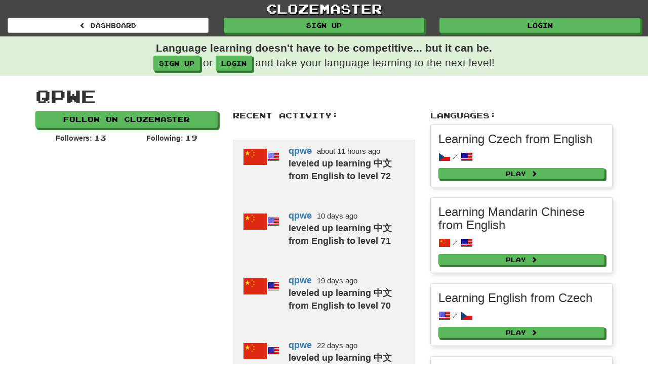

--- FILE ---
content_type: text/html; charset=utf-8
request_url: https://www.clozemaster.com/players/qpwe
body_size: 16556
content:
<!DOCTYPE html>
<html lang='en'>
<head>
<script src="https://www.googleoptimize.com/optimize.js?id=OPT-MMMMQ64"></script>
<meta content='text/html; charset=UTF-8' http-equiv='Content-Type'>
<meta content='IE=edge' http-equiv='X-UA-Compatible'>
<script type="text/javascript">window.NREUM||(NREUM={});NREUM.info={"beacon":"bam.nr-data.net","errorBeacon":"bam.nr-data.net","licenseKey":"74550c99c6","applicationID":"74650971","transactionName":"IV9WTEpcVVoBQU1BEgdCSxdLW1ZB","queueTime":1,"applicationTime":133,"agent":""}</script>
<script type="text/javascript">(window.NREUM||(NREUM={})).init={ajax:{deny_list:["bam.nr-data.net"]},feature_flags:["soft_nav"]};(window.NREUM||(NREUM={})).loader_config={licenseKey:"74550c99c6",applicationID:"74650971",browserID:"74651185"};;/*! For license information please see nr-loader-rum-1.308.0.min.js.LICENSE.txt */
(()=>{var e,t,r={163:(e,t,r)=>{"use strict";r.d(t,{j:()=>E});var n=r(384),i=r(1741);var a=r(2555);r(860).K7.genericEvents;const s="experimental.resources",o="register",c=e=>{if(!e||"string"!=typeof e)return!1;try{document.createDocumentFragment().querySelector(e)}catch{return!1}return!0};var d=r(2614),u=r(944),l=r(8122);const f="[data-nr-mask]",g=e=>(0,l.a)(e,(()=>{const e={feature_flags:[],experimental:{allow_registered_children:!1,resources:!1},mask_selector:"*",block_selector:"[data-nr-block]",mask_input_options:{color:!1,date:!1,"datetime-local":!1,email:!1,month:!1,number:!1,range:!1,search:!1,tel:!1,text:!1,time:!1,url:!1,week:!1,textarea:!1,select:!1,password:!0}};return{ajax:{deny_list:void 0,block_internal:!0,enabled:!0,autoStart:!0},api:{get allow_registered_children(){return e.feature_flags.includes(o)||e.experimental.allow_registered_children},set allow_registered_children(t){e.experimental.allow_registered_children=t},duplicate_registered_data:!1},browser_consent_mode:{enabled:!1},distributed_tracing:{enabled:void 0,exclude_newrelic_header:void 0,cors_use_newrelic_header:void 0,cors_use_tracecontext_headers:void 0,allowed_origins:void 0},get feature_flags(){return e.feature_flags},set feature_flags(t){e.feature_flags=t},generic_events:{enabled:!0,autoStart:!0},harvest:{interval:30},jserrors:{enabled:!0,autoStart:!0},logging:{enabled:!0,autoStart:!0},metrics:{enabled:!0,autoStart:!0},obfuscate:void 0,page_action:{enabled:!0},page_view_event:{enabled:!0,autoStart:!0},page_view_timing:{enabled:!0,autoStart:!0},performance:{capture_marks:!1,capture_measures:!1,capture_detail:!0,resources:{get enabled(){return e.feature_flags.includes(s)||e.experimental.resources},set enabled(t){e.experimental.resources=t},asset_types:[],first_party_domains:[],ignore_newrelic:!0}},privacy:{cookies_enabled:!0},proxy:{assets:void 0,beacon:void 0},session:{expiresMs:d.wk,inactiveMs:d.BB},session_replay:{autoStart:!0,enabled:!1,preload:!1,sampling_rate:10,error_sampling_rate:100,collect_fonts:!1,inline_images:!1,fix_stylesheets:!0,mask_all_inputs:!0,get mask_text_selector(){return e.mask_selector},set mask_text_selector(t){c(t)?e.mask_selector="".concat(t,",").concat(f):""===t||null===t?e.mask_selector=f:(0,u.R)(5,t)},get block_class(){return"nr-block"},get ignore_class(){return"nr-ignore"},get mask_text_class(){return"nr-mask"},get block_selector(){return e.block_selector},set block_selector(t){c(t)?e.block_selector+=",".concat(t):""!==t&&(0,u.R)(6,t)},get mask_input_options(){return e.mask_input_options},set mask_input_options(t){t&&"object"==typeof t?e.mask_input_options={...t,password:!0}:(0,u.R)(7,t)}},session_trace:{enabled:!0,autoStart:!0},soft_navigations:{enabled:!0,autoStart:!0},spa:{enabled:!0,autoStart:!0},ssl:void 0,user_actions:{enabled:!0,elementAttributes:["id","className","tagName","type"]}}})());var p=r(6154),m=r(9324);let h=0;const v={buildEnv:m.F3,distMethod:m.Xs,version:m.xv,originTime:p.WN},b={consented:!1},y={appMetadata:{},get consented(){return this.session?.state?.consent||b.consented},set consented(e){b.consented=e},customTransaction:void 0,denyList:void 0,disabled:!1,harvester:void 0,isolatedBacklog:!1,isRecording:!1,loaderType:void 0,maxBytes:3e4,obfuscator:void 0,onerror:void 0,ptid:void 0,releaseIds:{},session:void 0,timeKeeper:void 0,registeredEntities:[],jsAttributesMetadata:{bytes:0},get harvestCount(){return++h}},_=e=>{const t=(0,l.a)(e,y),r=Object.keys(v).reduce((e,t)=>(e[t]={value:v[t],writable:!1,configurable:!0,enumerable:!0},e),{});return Object.defineProperties(t,r)};var w=r(5701);const x=e=>{const t=e.startsWith("http");e+="/",r.p=t?e:"https://"+e};var R=r(7836),k=r(3241);const A={accountID:void 0,trustKey:void 0,agentID:void 0,licenseKey:void 0,applicationID:void 0,xpid:void 0},S=e=>(0,l.a)(e,A),T=new Set;function E(e,t={},r,s){let{init:o,info:c,loader_config:d,runtime:u={},exposed:l=!0}=t;if(!c){const e=(0,n.pV)();o=e.init,c=e.info,d=e.loader_config}e.init=g(o||{}),e.loader_config=S(d||{}),c.jsAttributes??={},p.bv&&(c.jsAttributes.isWorker=!0),e.info=(0,a.D)(c);const f=e.init,m=[c.beacon,c.errorBeacon];T.has(e.agentIdentifier)||(f.proxy.assets&&(x(f.proxy.assets),m.push(f.proxy.assets)),f.proxy.beacon&&m.push(f.proxy.beacon),e.beacons=[...m],function(e){const t=(0,n.pV)();Object.getOwnPropertyNames(i.W.prototype).forEach(r=>{const n=i.W.prototype[r];if("function"!=typeof n||"constructor"===n)return;let a=t[r];e[r]&&!1!==e.exposed&&"micro-agent"!==e.runtime?.loaderType&&(t[r]=(...t)=>{const n=e[r](...t);return a?a(...t):n})})}(e),(0,n.US)("activatedFeatures",w.B)),u.denyList=[...f.ajax.deny_list||[],...f.ajax.block_internal?m:[]],u.ptid=e.agentIdentifier,u.loaderType=r,e.runtime=_(u),T.has(e.agentIdentifier)||(e.ee=R.ee.get(e.agentIdentifier),e.exposed=l,(0,k.W)({agentIdentifier:e.agentIdentifier,drained:!!w.B?.[e.agentIdentifier],type:"lifecycle",name:"initialize",feature:void 0,data:e.config})),T.add(e.agentIdentifier)}},384:(e,t,r)=>{"use strict";r.d(t,{NT:()=>s,US:()=>u,Zm:()=>o,bQ:()=>d,dV:()=>c,pV:()=>l});var n=r(6154),i=r(1863),a=r(1910);const s={beacon:"bam.nr-data.net",errorBeacon:"bam.nr-data.net"};function o(){return n.gm.NREUM||(n.gm.NREUM={}),void 0===n.gm.newrelic&&(n.gm.newrelic=n.gm.NREUM),n.gm.NREUM}function c(){let e=o();return e.o||(e.o={ST:n.gm.setTimeout,SI:n.gm.setImmediate||n.gm.setInterval,CT:n.gm.clearTimeout,XHR:n.gm.XMLHttpRequest,REQ:n.gm.Request,EV:n.gm.Event,PR:n.gm.Promise,MO:n.gm.MutationObserver,FETCH:n.gm.fetch,WS:n.gm.WebSocket},(0,a.i)(...Object.values(e.o))),e}function d(e,t){let r=o();r.initializedAgents??={},t.initializedAt={ms:(0,i.t)(),date:new Date},r.initializedAgents[e]=t}function u(e,t){o()[e]=t}function l(){return function(){let e=o();const t=e.info||{};e.info={beacon:s.beacon,errorBeacon:s.errorBeacon,...t}}(),function(){let e=o();const t=e.init||{};e.init={...t}}(),c(),function(){let e=o();const t=e.loader_config||{};e.loader_config={...t}}(),o()}},782:(e,t,r)=>{"use strict";r.d(t,{T:()=>n});const n=r(860).K7.pageViewTiming},860:(e,t,r)=>{"use strict";r.d(t,{$J:()=>u,K7:()=>c,P3:()=>d,XX:()=>i,Yy:()=>o,df:()=>a,qY:()=>n,v4:()=>s});const n="events",i="jserrors",a="browser/blobs",s="rum",o="browser/logs",c={ajax:"ajax",genericEvents:"generic_events",jserrors:i,logging:"logging",metrics:"metrics",pageAction:"page_action",pageViewEvent:"page_view_event",pageViewTiming:"page_view_timing",sessionReplay:"session_replay",sessionTrace:"session_trace",softNav:"soft_navigations",spa:"spa"},d={[c.pageViewEvent]:1,[c.pageViewTiming]:2,[c.metrics]:3,[c.jserrors]:4,[c.spa]:5,[c.ajax]:6,[c.sessionTrace]:7,[c.softNav]:8,[c.sessionReplay]:9,[c.logging]:10,[c.genericEvents]:11},u={[c.pageViewEvent]:s,[c.pageViewTiming]:n,[c.ajax]:n,[c.spa]:n,[c.softNav]:n,[c.metrics]:i,[c.jserrors]:i,[c.sessionTrace]:a,[c.sessionReplay]:a,[c.logging]:o,[c.genericEvents]:"ins"}},944:(e,t,r)=>{"use strict";r.d(t,{R:()=>i});var n=r(3241);function i(e,t){"function"==typeof console.debug&&(console.debug("New Relic Warning: https://github.com/newrelic/newrelic-browser-agent/blob/main/docs/warning-codes.md#".concat(e),t),(0,n.W)({agentIdentifier:null,drained:null,type:"data",name:"warn",feature:"warn",data:{code:e,secondary:t}}))}},1687:(e,t,r)=>{"use strict";r.d(t,{Ak:()=>d,Ze:()=>f,x3:()=>u});var n=r(3241),i=r(7836),a=r(3606),s=r(860),o=r(2646);const c={};function d(e,t){const r={staged:!1,priority:s.P3[t]||0};l(e),c[e].get(t)||c[e].set(t,r)}function u(e,t){e&&c[e]&&(c[e].get(t)&&c[e].delete(t),p(e,t,!1),c[e].size&&g(e))}function l(e){if(!e)throw new Error("agentIdentifier required");c[e]||(c[e]=new Map)}function f(e="",t="feature",r=!1){if(l(e),!e||!c[e].get(t)||r)return p(e,t);c[e].get(t).staged=!0,g(e)}function g(e){const t=Array.from(c[e]);t.every(([e,t])=>t.staged)&&(t.sort((e,t)=>e[1].priority-t[1].priority),t.forEach(([t])=>{c[e].delete(t),p(e,t)}))}function p(e,t,r=!0){const s=e?i.ee.get(e):i.ee,c=a.i.handlers;if(!s.aborted&&s.backlog&&c){if((0,n.W)({agentIdentifier:e,type:"lifecycle",name:"drain",feature:t}),r){const e=s.backlog[t],r=c[t];if(r){for(let t=0;e&&t<e.length;++t)m(e[t],r);Object.entries(r).forEach(([e,t])=>{Object.values(t||{}).forEach(t=>{t[0]?.on&&t[0]?.context()instanceof o.y&&t[0].on(e,t[1])})})}}s.isolatedBacklog||delete c[t],s.backlog[t]=null,s.emit("drain-"+t,[])}}function m(e,t){var r=e[1];Object.values(t[r]||{}).forEach(t=>{var r=e[0];if(t[0]===r){var n=t[1],i=e[3],a=e[2];n.apply(i,a)}})}},1738:(e,t,r)=>{"use strict";r.d(t,{U:()=>g,Y:()=>f});var n=r(3241),i=r(9908),a=r(1863),s=r(944),o=r(5701),c=r(3969),d=r(8362),u=r(860),l=r(4261);function f(e,t,r,a){const f=a||r;!f||f[e]&&f[e]!==d.d.prototype[e]||(f[e]=function(){(0,i.p)(c.xV,["API/"+e+"/called"],void 0,u.K7.metrics,r.ee),(0,n.W)({agentIdentifier:r.agentIdentifier,drained:!!o.B?.[r.agentIdentifier],type:"data",name:"api",feature:l.Pl+e,data:{}});try{return t.apply(this,arguments)}catch(e){(0,s.R)(23,e)}})}function g(e,t,r,n,s){const o=e.info;null===r?delete o.jsAttributes[t]:o.jsAttributes[t]=r,(s||null===r)&&(0,i.p)(l.Pl+n,[(0,a.t)(),t,r],void 0,"session",e.ee)}},1741:(e,t,r)=>{"use strict";r.d(t,{W:()=>a});var n=r(944),i=r(4261);class a{#e(e,...t){if(this[e]!==a.prototype[e])return this[e](...t);(0,n.R)(35,e)}addPageAction(e,t){return this.#e(i.hG,e,t)}register(e){return this.#e(i.eY,e)}recordCustomEvent(e,t){return this.#e(i.fF,e,t)}setPageViewName(e,t){return this.#e(i.Fw,e,t)}setCustomAttribute(e,t,r){return this.#e(i.cD,e,t,r)}noticeError(e,t){return this.#e(i.o5,e,t)}setUserId(e,t=!1){return this.#e(i.Dl,e,t)}setApplicationVersion(e){return this.#e(i.nb,e)}setErrorHandler(e){return this.#e(i.bt,e)}addRelease(e,t){return this.#e(i.k6,e,t)}log(e,t){return this.#e(i.$9,e,t)}start(){return this.#e(i.d3)}finished(e){return this.#e(i.BL,e)}recordReplay(){return this.#e(i.CH)}pauseReplay(){return this.#e(i.Tb)}addToTrace(e){return this.#e(i.U2,e)}setCurrentRouteName(e){return this.#e(i.PA,e)}interaction(e){return this.#e(i.dT,e)}wrapLogger(e,t,r){return this.#e(i.Wb,e,t,r)}measure(e,t){return this.#e(i.V1,e,t)}consent(e){return this.#e(i.Pv,e)}}},1863:(e,t,r)=>{"use strict";function n(){return Math.floor(performance.now())}r.d(t,{t:()=>n})},1910:(e,t,r)=>{"use strict";r.d(t,{i:()=>a});var n=r(944);const i=new Map;function a(...e){return e.every(e=>{if(i.has(e))return i.get(e);const t="function"==typeof e?e.toString():"",r=t.includes("[native code]"),a=t.includes("nrWrapper");return r||a||(0,n.R)(64,e?.name||t),i.set(e,r),r})}},2555:(e,t,r)=>{"use strict";r.d(t,{D:()=>o,f:()=>s});var n=r(384),i=r(8122);const a={beacon:n.NT.beacon,errorBeacon:n.NT.errorBeacon,licenseKey:void 0,applicationID:void 0,sa:void 0,queueTime:void 0,applicationTime:void 0,ttGuid:void 0,user:void 0,account:void 0,product:void 0,extra:void 0,jsAttributes:{},userAttributes:void 0,atts:void 0,transactionName:void 0,tNamePlain:void 0};function s(e){try{return!!e.licenseKey&&!!e.errorBeacon&&!!e.applicationID}catch(e){return!1}}const o=e=>(0,i.a)(e,a)},2614:(e,t,r)=>{"use strict";r.d(t,{BB:()=>s,H3:()=>n,g:()=>d,iL:()=>c,tS:()=>o,uh:()=>i,wk:()=>a});const n="NRBA",i="SESSION",a=144e5,s=18e5,o={STARTED:"session-started",PAUSE:"session-pause",RESET:"session-reset",RESUME:"session-resume",UPDATE:"session-update"},c={SAME_TAB:"same-tab",CROSS_TAB:"cross-tab"},d={OFF:0,FULL:1,ERROR:2}},2646:(e,t,r)=>{"use strict";r.d(t,{y:()=>n});class n{constructor(e){this.contextId=e}}},2843:(e,t,r)=>{"use strict";r.d(t,{G:()=>a,u:()=>i});var n=r(3878);function i(e,t=!1,r,i){(0,n.DD)("visibilitychange",function(){if(t)return void("hidden"===document.visibilityState&&e());e(document.visibilityState)},r,i)}function a(e,t,r){(0,n.sp)("pagehide",e,t,r)}},3241:(e,t,r)=>{"use strict";r.d(t,{W:()=>a});var n=r(6154);const i="newrelic";function a(e={}){try{n.gm.dispatchEvent(new CustomEvent(i,{detail:e}))}catch(e){}}},3606:(e,t,r)=>{"use strict";r.d(t,{i:()=>a});var n=r(9908);a.on=s;var i=a.handlers={};function a(e,t,r,a){s(a||n.d,i,e,t,r)}function s(e,t,r,i,a){a||(a="feature"),e||(e=n.d);var s=t[a]=t[a]||{};(s[r]=s[r]||[]).push([e,i])}},3878:(e,t,r)=>{"use strict";function n(e,t){return{capture:e,passive:!1,signal:t}}function i(e,t,r=!1,i){window.addEventListener(e,t,n(r,i))}function a(e,t,r=!1,i){document.addEventListener(e,t,n(r,i))}r.d(t,{DD:()=>a,jT:()=>n,sp:()=>i})},3969:(e,t,r)=>{"use strict";r.d(t,{TZ:()=>n,XG:()=>o,rs:()=>i,xV:()=>s,z_:()=>a});const n=r(860).K7.metrics,i="sm",a="cm",s="storeSupportabilityMetrics",o="storeEventMetrics"},4234:(e,t,r)=>{"use strict";r.d(t,{W:()=>a});var n=r(7836),i=r(1687);class a{constructor(e,t){this.agentIdentifier=e,this.ee=n.ee.get(e),this.featureName=t,this.blocked=!1}deregisterDrain(){(0,i.x3)(this.agentIdentifier,this.featureName)}}},4261:(e,t,r)=>{"use strict";r.d(t,{$9:()=>d,BL:()=>o,CH:()=>g,Dl:()=>_,Fw:()=>y,PA:()=>h,Pl:()=>n,Pv:()=>k,Tb:()=>l,U2:()=>a,V1:()=>R,Wb:()=>x,bt:()=>b,cD:()=>v,d3:()=>w,dT:()=>c,eY:()=>p,fF:()=>f,hG:()=>i,k6:()=>s,nb:()=>m,o5:()=>u});const n="api-",i="addPageAction",a="addToTrace",s="addRelease",o="finished",c="interaction",d="log",u="noticeError",l="pauseReplay",f="recordCustomEvent",g="recordReplay",p="register",m="setApplicationVersion",h="setCurrentRouteName",v="setCustomAttribute",b="setErrorHandler",y="setPageViewName",_="setUserId",w="start",x="wrapLogger",R="measure",k="consent"},5289:(e,t,r)=>{"use strict";r.d(t,{GG:()=>s,Qr:()=>c,sB:()=>o});var n=r(3878),i=r(6389);function a(){return"undefined"==typeof document||"complete"===document.readyState}function s(e,t){if(a())return e();const r=(0,i.J)(e),s=setInterval(()=>{a()&&(clearInterval(s),r())},500);(0,n.sp)("load",r,t)}function o(e){if(a())return e();(0,n.DD)("DOMContentLoaded",e)}function c(e){if(a())return e();(0,n.sp)("popstate",e)}},5607:(e,t,r)=>{"use strict";r.d(t,{W:()=>n});const n=(0,r(9566).bz)()},5701:(e,t,r)=>{"use strict";r.d(t,{B:()=>a,t:()=>s});var n=r(3241);const i=new Set,a={};function s(e,t){const r=t.agentIdentifier;a[r]??={},e&&"object"==typeof e&&(i.has(r)||(t.ee.emit("rumresp",[e]),a[r]=e,i.add(r),(0,n.W)({agentIdentifier:r,loaded:!0,drained:!0,type:"lifecycle",name:"load",feature:void 0,data:e})))}},6154:(e,t,r)=>{"use strict";r.d(t,{OF:()=>c,RI:()=>i,WN:()=>u,bv:()=>a,eN:()=>l,gm:()=>s,mw:()=>o,sb:()=>d});var n=r(1863);const i="undefined"!=typeof window&&!!window.document,a="undefined"!=typeof WorkerGlobalScope&&("undefined"!=typeof self&&self instanceof WorkerGlobalScope&&self.navigator instanceof WorkerNavigator||"undefined"!=typeof globalThis&&globalThis instanceof WorkerGlobalScope&&globalThis.navigator instanceof WorkerNavigator),s=i?window:"undefined"!=typeof WorkerGlobalScope&&("undefined"!=typeof self&&self instanceof WorkerGlobalScope&&self||"undefined"!=typeof globalThis&&globalThis instanceof WorkerGlobalScope&&globalThis),o=Boolean("hidden"===s?.document?.visibilityState),c=/iPad|iPhone|iPod/.test(s.navigator?.userAgent),d=c&&"undefined"==typeof SharedWorker,u=((()=>{const e=s.navigator?.userAgent?.match(/Firefox[/\s](\d+\.\d+)/);Array.isArray(e)&&e.length>=2&&e[1]})(),Date.now()-(0,n.t)()),l=()=>"undefined"!=typeof PerformanceNavigationTiming&&s?.performance?.getEntriesByType("navigation")?.[0]?.responseStart},6389:(e,t,r)=>{"use strict";function n(e,t=500,r={}){const n=r?.leading||!1;let i;return(...r)=>{n&&void 0===i&&(e.apply(this,r),i=setTimeout(()=>{i=clearTimeout(i)},t)),n||(clearTimeout(i),i=setTimeout(()=>{e.apply(this,r)},t))}}function i(e){let t=!1;return(...r)=>{t||(t=!0,e.apply(this,r))}}r.d(t,{J:()=>i,s:()=>n})},6630:(e,t,r)=>{"use strict";r.d(t,{T:()=>n});const n=r(860).K7.pageViewEvent},7699:(e,t,r)=>{"use strict";r.d(t,{It:()=>a,KC:()=>o,No:()=>i,qh:()=>s});var n=r(860);const i=16e3,a=1e6,s="SESSION_ERROR",o={[n.K7.logging]:!0,[n.K7.genericEvents]:!1,[n.K7.jserrors]:!1,[n.K7.ajax]:!1}},7836:(e,t,r)=>{"use strict";r.d(t,{P:()=>o,ee:()=>c});var n=r(384),i=r(8990),a=r(2646),s=r(5607);const o="nr@context:".concat(s.W),c=function e(t,r){var n={},s={},u={},l=!1;try{l=16===r.length&&d.initializedAgents?.[r]?.runtime.isolatedBacklog}catch(e){}var f={on:p,addEventListener:p,removeEventListener:function(e,t){var r=n[e];if(!r)return;for(var i=0;i<r.length;i++)r[i]===t&&r.splice(i,1)},emit:function(e,r,n,i,a){!1!==a&&(a=!0);if(c.aborted&&!i)return;t&&a&&t.emit(e,r,n);var o=g(n);m(e).forEach(e=>{e.apply(o,r)});var d=v()[s[e]];d&&d.push([f,e,r,o]);return o},get:h,listeners:m,context:g,buffer:function(e,t){const r=v();if(t=t||"feature",f.aborted)return;Object.entries(e||{}).forEach(([e,n])=>{s[n]=t,t in r||(r[t]=[])})},abort:function(){f._aborted=!0,Object.keys(f.backlog).forEach(e=>{delete f.backlog[e]})},isBuffering:function(e){return!!v()[s[e]]},debugId:r,backlog:l?{}:t&&"object"==typeof t.backlog?t.backlog:{},isolatedBacklog:l};return Object.defineProperty(f,"aborted",{get:()=>{let e=f._aborted||!1;return e||(t&&(e=t.aborted),e)}}),f;function g(e){return e&&e instanceof a.y?e:e?(0,i.I)(e,o,()=>new a.y(o)):new a.y(o)}function p(e,t){n[e]=m(e).concat(t)}function m(e){return n[e]||[]}function h(t){return u[t]=u[t]||e(f,t)}function v(){return f.backlog}}(void 0,"globalEE"),d=(0,n.Zm)();d.ee||(d.ee=c)},8122:(e,t,r)=>{"use strict";r.d(t,{a:()=>i});var n=r(944);function i(e,t){try{if(!e||"object"!=typeof e)return(0,n.R)(3);if(!t||"object"!=typeof t)return(0,n.R)(4);const r=Object.create(Object.getPrototypeOf(t),Object.getOwnPropertyDescriptors(t)),a=0===Object.keys(r).length?e:r;for(let s in a)if(void 0!==e[s])try{if(null===e[s]){r[s]=null;continue}Array.isArray(e[s])&&Array.isArray(t[s])?r[s]=Array.from(new Set([...e[s],...t[s]])):"object"==typeof e[s]&&"object"==typeof t[s]?r[s]=i(e[s],t[s]):r[s]=e[s]}catch(e){r[s]||(0,n.R)(1,e)}return r}catch(e){(0,n.R)(2,e)}}},8362:(e,t,r)=>{"use strict";r.d(t,{d:()=>a});var n=r(9566),i=r(1741);class a extends i.W{agentIdentifier=(0,n.LA)(16)}},8374:(e,t,r)=>{r.nc=(()=>{try{return document?.currentScript?.nonce}catch(e){}return""})()},8990:(e,t,r)=>{"use strict";r.d(t,{I:()=>i});var n=Object.prototype.hasOwnProperty;function i(e,t,r){if(n.call(e,t))return e[t];var i=r();if(Object.defineProperty&&Object.keys)try{return Object.defineProperty(e,t,{value:i,writable:!0,enumerable:!1}),i}catch(e){}return e[t]=i,i}},9324:(e,t,r)=>{"use strict";r.d(t,{F3:()=>i,Xs:()=>a,xv:()=>n});const n="1.308.0",i="PROD",a="CDN"},9566:(e,t,r)=>{"use strict";r.d(t,{LA:()=>o,bz:()=>s});var n=r(6154);const i="xxxxxxxx-xxxx-4xxx-yxxx-xxxxxxxxxxxx";function a(e,t){return e?15&e[t]:16*Math.random()|0}function s(){const e=n.gm?.crypto||n.gm?.msCrypto;let t,r=0;return e&&e.getRandomValues&&(t=e.getRandomValues(new Uint8Array(30))),i.split("").map(e=>"x"===e?a(t,r++).toString(16):"y"===e?(3&a()|8).toString(16):e).join("")}function o(e){const t=n.gm?.crypto||n.gm?.msCrypto;let r,i=0;t&&t.getRandomValues&&(r=t.getRandomValues(new Uint8Array(e)));const s=[];for(var o=0;o<e;o++)s.push(a(r,i++).toString(16));return s.join("")}},9908:(e,t,r)=>{"use strict";r.d(t,{d:()=>n,p:()=>i});var n=r(7836).ee.get("handle");function i(e,t,r,i,a){a?(a.buffer([e],i),a.emit(e,t,r)):(n.buffer([e],i),n.emit(e,t,r))}}},n={};function i(e){var t=n[e];if(void 0!==t)return t.exports;var a=n[e]={exports:{}};return r[e](a,a.exports,i),a.exports}i.m=r,i.d=(e,t)=>{for(var r in t)i.o(t,r)&&!i.o(e,r)&&Object.defineProperty(e,r,{enumerable:!0,get:t[r]})},i.f={},i.e=e=>Promise.all(Object.keys(i.f).reduce((t,r)=>(i.f[r](e,t),t),[])),i.u=e=>"nr-rum-1.308.0.min.js",i.o=(e,t)=>Object.prototype.hasOwnProperty.call(e,t),e={},t="NRBA-1.308.0.PROD:",i.l=(r,n,a,s)=>{if(e[r])e[r].push(n);else{var o,c;if(void 0!==a)for(var d=document.getElementsByTagName("script"),u=0;u<d.length;u++){var l=d[u];if(l.getAttribute("src")==r||l.getAttribute("data-webpack")==t+a){o=l;break}}if(!o){c=!0;var f={296:"sha512-+MIMDsOcckGXa1EdWHqFNv7P+JUkd5kQwCBr3KE6uCvnsBNUrdSt4a/3/L4j4TxtnaMNjHpza2/erNQbpacJQA=="};(o=document.createElement("script")).charset="utf-8",i.nc&&o.setAttribute("nonce",i.nc),o.setAttribute("data-webpack",t+a),o.src=r,0!==o.src.indexOf(window.location.origin+"/")&&(o.crossOrigin="anonymous"),f[s]&&(o.integrity=f[s])}e[r]=[n];var g=(t,n)=>{o.onerror=o.onload=null,clearTimeout(p);var i=e[r];if(delete e[r],o.parentNode&&o.parentNode.removeChild(o),i&&i.forEach(e=>e(n)),t)return t(n)},p=setTimeout(g.bind(null,void 0,{type:"timeout",target:o}),12e4);o.onerror=g.bind(null,o.onerror),o.onload=g.bind(null,o.onload),c&&document.head.appendChild(o)}},i.r=e=>{"undefined"!=typeof Symbol&&Symbol.toStringTag&&Object.defineProperty(e,Symbol.toStringTag,{value:"Module"}),Object.defineProperty(e,"__esModule",{value:!0})},i.p="https://js-agent.newrelic.com/",(()=>{var e={374:0,840:0};i.f.j=(t,r)=>{var n=i.o(e,t)?e[t]:void 0;if(0!==n)if(n)r.push(n[2]);else{var a=new Promise((r,i)=>n=e[t]=[r,i]);r.push(n[2]=a);var s=i.p+i.u(t),o=new Error;i.l(s,r=>{if(i.o(e,t)&&(0!==(n=e[t])&&(e[t]=void 0),n)){var a=r&&("load"===r.type?"missing":r.type),s=r&&r.target&&r.target.src;o.message="Loading chunk "+t+" failed: ("+a+": "+s+")",o.name="ChunkLoadError",o.type=a,o.request=s,n[1](o)}},"chunk-"+t,t)}};var t=(t,r)=>{var n,a,[s,o,c]=r,d=0;if(s.some(t=>0!==e[t])){for(n in o)i.o(o,n)&&(i.m[n]=o[n]);if(c)c(i)}for(t&&t(r);d<s.length;d++)a=s[d],i.o(e,a)&&e[a]&&e[a][0](),e[a]=0},r=self["webpackChunk:NRBA-1.308.0.PROD"]=self["webpackChunk:NRBA-1.308.0.PROD"]||[];r.forEach(t.bind(null,0)),r.push=t.bind(null,r.push.bind(r))})(),(()=>{"use strict";i(8374);var e=i(8362),t=i(860);const r=Object.values(t.K7);var n=i(163);var a=i(9908),s=i(1863),o=i(4261),c=i(1738);var d=i(1687),u=i(4234),l=i(5289),f=i(6154),g=i(944),p=i(384);const m=e=>f.RI&&!0===e?.privacy.cookies_enabled;function h(e){return!!(0,p.dV)().o.MO&&m(e)&&!0===e?.session_trace.enabled}var v=i(6389),b=i(7699);class y extends u.W{constructor(e,t){super(e.agentIdentifier,t),this.agentRef=e,this.abortHandler=void 0,this.featAggregate=void 0,this.loadedSuccessfully=void 0,this.onAggregateImported=new Promise(e=>{this.loadedSuccessfully=e}),this.deferred=Promise.resolve(),!1===e.init[this.featureName].autoStart?this.deferred=new Promise((t,r)=>{this.ee.on("manual-start-all",(0,v.J)(()=>{(0,d.Ak)(e.agentIdentifier,this.featureName),t()}))}):(0,d.Ak)(e.agentIdentifier,t)}importAggregator(e,t,r={}){if(this.featAggregate)return;const n=async()=>{let n;await this.deferred;try{if(m(e.init)){const{setupAgentSession:t}=await i.e(296).then(i.bind(i,3305));n=t(e)}}catch(e){(0,g.R)(20,e),this.ee.emit("internal-error",[e]),(0,a.p)(b.qh,[e],void 0,this.featureName,this.ee)}try{if(!this.#t(this.featureName,n,e.init))return(0,d.Ze)(this.agentIdentifier,this.featureName),void this.loadedSuccessfully(!1);const{Aggregate:i}=await t();this.featAggregate=new i(e,r),e.runtime.harvester.initializedAggregates.push(this.featAggregate),this.loadedSuccessfully(!0)}catch(e){(0,g.R)(34,e),this.abortHandler?.(),(0,d.Ze)(this.agentIdentifier,this.featureName,!0),this.loadedSuccessfully(!1),this.ee&&this.ee.abort()}};f.RI?(0,l.GG)(()=>n(),!0):n()}#t(e,r,n){if(this.blocked)return!1;switch(e){case t.K7.sessionReplay:return h(n)&&!!r;case t.K7.sessionTrace:return!!r;default:return!0}}}var _=i(6630),w=i(2614),x=i(3241);class R extends y{static featureName=_.T;constructor(e){var t;super(e,_.T),this.setupInspectionEvents(e.agentIdentifier),t=e,(0,c.Y)(o.Fw,function(e,r){"string"==typeof e&&("/"!==e.charAt(0)&&(e="/"+e),t.runtime.customTransaction=(r||"http://custom.transaction")+e,(0,a.p)(o.Pl+o.Fw,[(0,s.t)()],void 0,void 0,t.ee))},t),this.importAggregator(e,()=>i.e(296).then(i.bind(i,3943)))}setupInspectionEvents(e){const t=(t,r)=>{t&&(0,x.W)({agentIdentifier:e,timeStamp:t.timeStamp,loaded:"complete"===t.target.readyState,type:"window",name:r,data:t.target.location+""})};(0,l.sB)(e=>{t(e,"DOMContentLoaded")}),(0,l.GG)(e=>{t(e,"load")}),(0,l.Qr)(e=>{t(e,"navigate")}),this.ee.on(w.tS.UPDATE,(t,r)=>{(0,x.W)({agentIdentifier:e,type:"lifecycle",name:"session",data:r})})}}class k extends e.d{constructor(e){var t;(super(),f.gm)?(this.features={},(0,p.bQ)(this.agentIdentifier,this),this.desiredFeatures=new Set(e.features||[]),this.desiredFeatures.add(R),(0,n.j)(this,e,e.loaderType||"agent"),t=this,(0,c.Y)(o.cD,function(e,r,n=!1){if("string"==typeof e){if(["string","number","boolean"].includes(typeof r)||null===r)return(0,c.U)(t,e,r,o.cD,n);(0,g.R)(40,typeof r)}else(0,g.R)(39,typeof e)},t),function(e){(0,c.Y)(o.Dl,function(t,r=!1){if("string"!=typeof t&&null!==t)return void(0,g.R)(41,typeof t);const n=e.info.jsAttributes["enduser.id"];r&&null!=n&&n!==t?(0,a.p)(o.Pl+"setUserIdAndResetSession",[t],void 0,"session",e.ee):(0,c.U)(e,"enduser.id",t,o.Dl,!0)},e)}(this),function(e){(0,c.Y)(o.nb,function(t){if("string"==typeof t||null===t)return(0,c.U)(e,"application.version",t,o.nb,!1);(0,g.R)(42,typeof t)},e)}(this),function(e){(0,c.Y)(o.d3,function(){e.ee.emit("manual-start-all")},e)}(this),function(e){(0,c.Y)(o.Pv,function(t=!0){if("boolean"==typeof t){if((0,a.p)(o.Pl+o.Pv,[t],void 0,"session",e.ee),e.runtime.consented=t,t){const t=e.features.page_view_event;t.onAggregateImported.then(e=>{const r=t.featAggregate;e&&!r.sentRum&&r.sendRum()})}}else(0,g.R)(65,typeof t)},e)}(this),this.run()):(0,g.R)(21)}get config(){return{info:this.info,init:this.init,loader_config:this.loader_config,runtime:this.runtime}}get api(){return this}run(){try{const e=function(e){const t={};return r.forEach(r=>{t[r]=!!e[r]?.enabled}),t}(this.init),n=[...this.desiredFeatures];n.sort((e,r)=>t.P3[e.featureName]-t.P3[r.featureName]),n.forEach(r=>{if(!e[r.featureName]&&r.featureName!==t.K7.pageViewEvent)return;if(r.featureName===t.K7.spa)return void(0,g.R)(67);const n=function(e){switch(e){case t.K7.ajax:return[t.K7.jserrors];case t.K7.sessionTrace:return[t.K7.ajax,t.K7.pageViewEvent];case t.K7.sessionReplay:return[t.K7.sessionTrace];case t.K7.pageViewTiming:return[t.K7.pageViewEvent];default:return[]}}(r.featureName).filter(e=>!(e in this.features));n.length>0&&(0,g.R)(36,{targetFeature:r.featureName,missingDependencies:n}),this.features[r.featureName]=new r(this)})}catch(e){(0,g.R)(22,e);for(const e in this.features)this.features[e].abortHandler?.();const t=(0,p.Zm)();delete t.initializedAgents[this.agentIdentifier]?.features,delete this.sharedAggregator;return t.ee.get(this.agentIdentifier).abort(),!1}}}var A=i(2843),S=i(782);class T extends y{static featureName=S.T;constructor(e){super(e,S.T),f.RI&&((0,A.u)(()=>(0,a.p)("docHidden",[(0,s.t)()],void 0,S.T,this.ee),!0),(0,A.G)(()=>(0,a.p)("winPagehide",[(0,s.t)()],void 0,S.T,this.ee)),this.importAggregator(e,()=>i.e(296).then(i.bind(i,2117))))}}var E=i(3969);class I extends y{static featureName=E.TZ;constructor(e){super(e,E.TZ),f.RI&&document.addEventListener("securitypolicyviolation",e=>{(0,a.p)(E.xV,["Generic/CSPViolation/Detected"],void 0,this.featureName,this.ee)}),this.importAggregator(e,()=>i.e(296).then(i.bind(i,9623)))}}new k({features:[R,T,I],loaderType:"lite"})})()})();</script>
<meta content='width=device-width, initial-scale=1' name='viewport'>
<meta name="google-site-verification" content="s_ztndQJIkSYkblGXcHFBtvh-udKPfkGLSBh1Pivt1Q" />
<link rel="apple-touch-icon" sizes="57x57" href="/icons/apple-icon-57x57.png">
<link rel="apple-touch-icon" sizes="60x60" href="/icons/apple-icon-60x60.png">
<link rel="apple-touch-icon" sizes="72x72" href="/icons/apple-icon-72x72.png">
<link rel="apple-touch-icon" sizes="76x76" href="/icons/apple-icon-76x76.png">
<link rel="apple-touch-icon" sizes="114x114" href="/icons/apple-icon-114x114.png">
<link rel="apple-touch-icon" sizes="120x120" href="/icons/apple-icon-120x120.png">
<link rel="apple-touch-icon" sizes="144x144" href="/icons/apple-icon-144x144.png">
<link rel="apple-touch-icon" sizes="152x152" href="/icons/apple-icon-152x152.png">
<link rel="apple-touch-icon" sizes="180x180" href="/icons/apple-icon-180x180.png">
<link rel="icon" type="image/png" sizes="192x192"  href="/icons/android-icon-192x192.png">
<link rel="icon" type="image/png" sizes="32x32" href="/icons/favicon-32x32.png">
<link rel="icon" type="image/png" sizes="96x96" href="/icons/favicon-96x96.png">
<link rel="icon" type="image/png" sizes="16x16" href="/icons/favicon-16x16.png">
<link rel="manifest" href="/icons/manifest.json">
<meta name="msapplication-TileColor" content="#ffffff">
<meta name="msapplication-TileImage" content="/icons/ms-icon-144x144.png">
<meta name="theme-color" content="#ffffff">
<title>Learn language in context - Clozemaster</title>
<meta content='Clozemaster is language learning gamification through mass exposure to vocabulary in context. Great post-Duolingo app and useful for language learners of all levels. Free to sign up and play!' name='description'>
<meta content='learn, spanish, german, french, portuguese, italian, english, online, free, language, vocabulary, frequency, study, lessons, course' name='keywords'>
<link rel="stylesheet" href="https://maxcdn.bootstrapcdn.com/font-awesome/4.7.0/css/font-awesome.min.css" media="screen" />
<link rel="stylesheet" href="/assets/application-c80510476d581f6db6926b04f3e26f334e751d24da24423abea42ddfcb56bbc2.css" media="all" />
<link rel="stylesheet" href="/packs/css/application-5c065cd6.css" media="all" />
<link rel="stylesheet" href="https://maxcdn.bootstrapcdn.com/font-awesome/4.7.0/css/font-awesome.min.css" media="screen" />

<meta name="csrf-param" content="authenticity_token" />
<meta name="csrf-token" content="Mtg5xrMqzCDAQxAUW1w7DKD93bHVNGpoFEl4GX8p2H0MMJ4-h9dFljtZgG6qmjDBrygnDLtH11yYV-d4HU_3Hw" />
<!-- start Mixpanel --><script type="text/javascript">(function(e,a){if(!a.__SV){var b=window;try{var c,l,i,j=b.location,g=j.hash;c=function(a,b){return(l=a.match(RegExp(b+"=([^&]*)")))?l[1]:null};g&&c(g,"state")&&(i=JSON.parse(decodeURIComponent(c(g,"state"))),"mpeditor"===i.action&&(b.sessionStorage.setItem("_mpcehash",g),history.replaceState(i.desiredHash||"",e.title,j.pathname+j.search)))}catch(m){}var k,h;window.mixpanel=a;a._i=[];a.init=function(b,c,f){function e(b,a){var c=a.split(".");2==c.length&&(b=b[c[0]],a=c[1]);b[a]=function(){b.push([a].concat(Array.prototype.slice.call(arguments,
  0)))}}var d=a;"undefined"!==typeof f?d=a[f]=[]:f="mixpanel";d.people=d.people||[];d.toString=function(b){var a="mixpanel";"mixpanel"!==f&&(a+="."+f);b||(a+=" (stub)");return a};d.people.toString=function(){return d.toString(1)+".people (stub)"};k="disable time_event track track_pageview track_links track_forms register register_once alias unregister identify name_tag set_config reset people.set people.set_once people.increment people.append people.union people.track_charge people.clear_charges people.delete_user".split(" ");
  for(h=0;h<k.length;h++)e(d,k[h]);a._i.push([b,c,f])};a.__SV=1.2;b=e.createElement("script");b.type="text/javascript";b.async=!0;b.src="undefined"!==typeof MIXPANEL_CUSTOM_LIB_URL?MIXPANEL_CUSTOM_LIB_URL:"file:"===e.location.protocol&&"//cdn.mxpnl.com/libs/mixpanel-2-latest.min.js".match(/^\/\//)?"https://cdn.mxpnl.com/libs/mixpanel-2-latest.min.js":"//cdn.mxpnl.com/libs/mixpanel-2-latest.min.js";c=e.getElementsByTagName("script")[0];c.parentNode.insertBefore(b,c)}})(document,window.mixpanel||[]);
  mixpanel.init("b0fd93de7487026d8dc31f9673aa5bf9");</script><!-- end Mixpanel -->
</script>

<script>
window['_fs_host'] = 'fullstory.com';
window['_fs_script'] = 'edge.fullstory.com/s/fs.js';
window['_fs_org'] = 'o-22WG1P-na1';
window['_fs_namespace'] = 'FS';
!function(m,n,e,t,l,o,g,y){var s,f,a=function(h){
return!(h in m)||(m.console&&m.console.log&&m.console.log('FullStory namespace conflict. Please set window["_fs_namespace"].'),!1)}(e)
;function p(b){var h,d=[];function j(){h&&(d.forEach((function(b){var d;try{d=b[h[0]]&&b[h[0]](h[1])}catch(h){return void(b[3]&&b[3](h))}
d&&d.then?d.then(b[2],b[3]):b[2]&&b[2](d)})),d.length=0)}function r(b){return function(d){h||(h=[b,d],j())}}return b(r(0),r(1)),{
then:function(b,h){return p((function(r,i){d.push([b,h,r,i]),j()}))}}}a&&(g=m[e]=function(){var b=function(b,d,j,r){function i(i,c){
h(b,d,j,i,c,r)}r=r||2;var c,u=/Async$/;return u.test(b)?(b=b.replace(u,""),"function"==typeof Promise?new Promise(i):p(i)):h(b,d,j,c,c,r)}
;function h(h,d,j,r,i,c){return b._api?b._api(h,d,j,r,i,c):(b.q&&b.q.push([h,d,j,r,i,c]),null)}return b.q=[],b}(),y=function(b){function h(h){
"function"==typeof h[4]&&h[4](new Error(b))}var d=g.q;if(d){for(var j=0;j<d.length;j++)h(d[j]);d.length=0,d.push=h}},function(){
(o=n.createElement(t)).async=!0,o.crossOrigin="anonymous",o.src="https://"+l,o.onerror=function(){y("Error loading "+l)}
;var b=n.getElementsByTagName(t)[0];b&&b.parentNode?b.parentNode.insertBefore(o,b):n.head.appendChild(o)}(),function(){function b(){}
function h(b,h,d){g(b,h,d,1)}function d(b,d,j){h("setProperties",{type:b,properties:d},j)}function j(b,h){d("user",b,h)}function r(b,h,d){j({
uid:b},d),h&&j(h,d)}g.identify=r,g.setUserVars=j,g.identifyAccount=b,g.clearUserCookie=b,g.setVars=d,g.event=function(b,d,j){h("trackEvent",{
name:b,properties:d},j)},g.anonymize=function(){r(!1)},g.shutdown=function(){h("shutdown")},g.restart=function(){h("restart")},
g.log=function(b,d){h("log",{level:b,msg:d})},g.consent=function(b){h("setIdentity",{consent:!arguments.length||b})}}(),s="fetch",
f="XMLHttpRequest",g._w={},g._w[f]=m[f],g._w[s]=m[s],m[s]&&(m[s]=function(){return g._w[s].apply(this,arguments)}),g._v="2.0.0")
}(window,document,window._fs_namespace,"script",window._fs_script);
</script>

<!-- Google Tag Manager -->
<script>(function(w,d,s,l,i){w[l]=w[l]||[];w[l].push({'gtm.start':
new Date().getTime(),event:'gtm.js'});var f=d.getElementsByTagName(s)[0],
j=d.createElement(s),dl=l!='dataLayer'?'&l='+l:'';j.async=true;j.src=
'https://www.googletagmanager.com/gtm.js?id='+i+dl;f.parentNode.insertBefore(j,f);
})(window,document,'script','dataLayer','GTM-P6X8RGJ2');</script>
<!-- End Google Tag Manager -->


</head>
<body class='users show body '>
<div class='!tw-grow' id='body'>
<script src="https://script.tapfiliate.com/tapfiliate.js" type="text/javascript" async></script>
<script type="text/javascript">
    (function(t,a,p){t.TapfiliateObject=a;t[a]=t[a]||function(){ (t[a].q=t[a].q||[]).push(arguments)}})(window,'tap');

  tap('create', '4088-9c96a6', { integration: "javascript" });
  tap('detect');
</script>

<!-- Google Tag Manager (noscript) -->
<noscript><iframe src="https://www.googletagmanager.com/ns.html?id=GTM-P6X8RGJ2"
height="0" width="0" style="display:none;visibility:hidden"></iframe></noscript>
<!-- End Google Tag Manager (noscript) -->

<div class='content'>
<div class='users show view'>
<div class='layout default'>
<div class='container-fluid header'>
<div class='content'>
<div class='row menu'>
<a class="logo" href="/">clozemaster</a>
<div class='col-md-4 hidden-xs hidden-sm'>
<a class="btn btn-default btn-sm btn-block" href="/dashboard"><span class='glyphicon glyphicon-chevron-left'></span>
Dashboard
</a></div>
<div class='col-md-4 col-xs-6 col-sm-6'>
<a class="btn btn-sm btn-success btn-block" href="/sign-up">Sign up</a>
</div>
<div class='col-md-4 col-xs-6 col-sm-6'>
<a class="btn btn-sm btn-success btn-block" href="/login">Login</a>
</div>
<div class='col-xs-12 hidden visible-xs col-sm-12 visible-sm'>
<a class="btn btn-default btn-sm btn-block margin-top" href="/dashboard"><span class='glyphicon glyphicon-chevron-left'></span>
Dashboard
</a></div>
</div>
</div>
</div>

<div class='bg-success text-center' style='padding: 8px 0 0; font-size: 1.5em; margin-top: 0; line-height: 1.4;'>
<div class='container'>
<div class='row'>
<div class='col-xs-12'>
<p>
<strong>Language learning doesn't have to be competitive... but it can be.</strong><br><a class="btn btn-success joystix btn-sm" href="/sign-up">Sign up</a> or <a class="btn btn-success joystix btn-sm" href="/login">login</a> and take your language learning to the next level!
</p>
</div>
</div>
</div>
</div>

<div class='container'>
<div class='row'>
<div class='col-xs-12'>
<h1 class='joystix'>qpwe</h1>
</div>
</div>
<div class='row'>
<div class='col-xs-12 col-sm-4'>
<p><a class="btn btn-success btn-block joystix" href="/players/qpwe/follow">Follow on Clozemaster</a></p>
<div style='display: flex; flex-direction: row; justify-content: space-around'>
<p>
<strong>Followers:</strong>
<span class='joystix'>13</span>
</p>
<p>
<strong>Following:</strong>
<span class='joystix'>19</span>
</p>
</div>
</div>
<div class='col-xs-12 col-sm-4'>
<h2 class='joystix' style='font-size: 16px; margin-top: 0'>Recent Activity:</h2>
<div class='activity-log-feed'>
<div data-react-class="ActivityLog" data-react-props="{&quot;comments&quot;:[],&quot;commentUrl&quot;:&quot;https://www.clozemaster.com/api/v1/activity-logs/15436386/comments&quot;,&quot;createdAtAgo&quot;:&quot;about 11 hours&quot;,&quot;currentUser&quot;:{&quot;username&quot;:null},&quot;description&quot;:&quot;leveled up learning 中文 from English to level 72&quot;,&quot;isLeveledUp&quot;:true,&quot;isSignedIn&quot;:false,&quot;languagePairing&quot;:{&quot;baseLanguageFlagIso&quot;:&quot;US&quot;,&quot;targetLanguageFlagIso&quot;:&quot;CN&quot;},&quot;likes&quot;:[],&quot;likeUrl&quot;:&quot;https://www.clozemaster.com/api/v1/activity-logs/15436386/likes&quot;,&quot;url&quot;:&quot;https://www.clozemaster.com/api/v1/activity-logs/15436386&quot;,&quot;user&quot;:{&quot;url&quot;:&quot;/players/qpwe&quot;,&quot;username&quot;:&quot;qpwe&quot;}}" data-react-cache-id="ActivityLog-0"></div>
<div data-react-class="ActivityLog" data-react-props="{&quot;comments&quot;:[],&quot;commentUrl&quot;:&quot;https://www.clozemaster.com/api/v1/activity-logs/15357853/comments&quot;,&quot;createdAtAgo&quot;:&quot;10 days&quot;,&quot;currentUser&quot;:{&quot;username&quot;:null},&quot;description&quot;:&quot;leveled up learning 中文 from English to level 71&quot;,&quot;isLeveledUp&quot;:true,&quot;isSignedIn&quot;:false,&quot;languagePairing&quot;:{&quot;baseLanguageFlagIso&quot;:&quot;US&quot;,&quot;targetLanguageFlagIso&quot;:&quot;CN&quot;},&quot;likes&quot;:[],&quot;likeUrl&quot;:&quot;https://www.clozemaster.com/api/v1/activity-logs/15357853/likes&quot;,&quot;url&quot;:&quot;https://www.clozemaster.com/api/v1/activity-logs/15357853&quot;,&quot;user&quot;:{&quot;url&quot;:&quot;/players/qpwe&quot;,&quot;username&quot;:&quot;qpwe&quot;}}" data-react-cache-id="ActivityLog-0"></div>
<div data-react-class="ActivityLog" data-react-props="{&quot;comments&quot;:[],&quot;commentUrl&quot;:&quot;https://www.clozemaster.com/api/v1/activity-logs/15289282/comments&quot;,&quot;createdAtAgo&quot;:&quot;19 days&quot;,&quot;currentUser&quot;:{&quot;username&quot;:null},&quot;description&quot;:&quot;leveled up learning 中文 from English to level 70&quot;,&quot;isLeveledUp&quot;:true,&quot;isSignedIn&quot;:false,&quot;languagePairing&quot;:{&quot;baseLanguageFlagIso&quot;:&quot;US&quot;,&quot;targetLanguageFlagIso&quot;:&quot;CN&quot;},&quot;likes&quot;:[],&quot;likeUrl&quot;:&quot;https://www.clozemaster.com/api/v1/activity-logs/15289282/likes&quot;,&quot;url&quot;:&quot;https://www.clozemaster.com/api/v1/activity-logs/15289282&quot;,&quot;user&quot;:{&quot;url&quot;:&quot;/players/qpwe&quot;,&quot;username&quot;:&quot;qpwe&quot;}}" data-react-cache-id="ActivityLog-0"></div>
<div data-react-class="ActivityLog" data-react-props="{&quot;comments&quot;:[],&quot;commentUrl&quot;:&quot;https://www.clozemaster.com/api/v1/activity-logs/15273560/comments&quot;,&quot;createdAtAgo&quot;:&quot;22 days&quot;,&quot;currentUser&quot;:{&quot;username&quot;:null},&quot;description&quot;:&quot;leveled up learning 中文 from English to level 69&quot;,&quot;isLeveledUp&quot;:true,&quot;isSignedIn&quot;:false,&quot;languagePairing&quot;:{&quot;baseLanguageFlagIso&quot;:&quot;US&quot;,&quot;targetLanguageFlagIso&quot;:&quot;CN&quot;},&quot;likes&quot;:[],&quot;likeUrl&quot;:&quot;https://www.clozemaster.com/api/v1/activity-logs/15273560/likes&quot;,&quot;url&quot;:&quot;https://www.clozemaster.com/api/v1/activity-logs/15273560&quot;,&quot;user&quot;:{&quot;url&quot;:&quot;/players/qpwe&quot;,&quot;username&quot;:&quot;qpwe&quot;}}" data-react-cache-id="ActivityLog-0"></div>
<div data-react-class="ActivityLog" data-react-props="{&quot;comments&quot;:[],&quot;commentUrl&quot;:&quot;https://www.clozemaster.com/api/v1/activity-logs/15255590/comments&quot;,&quot;createdAtAgo&quot;:&quot;24 days&quot;,&quot;currentUser&quot;:{&quot;username&quot;:null},&quot;description&quot;:&quot;leveled up learning 中文 from English to level 68&quot;,&quot;isLeveledUp&quot;:true,&quot;isSignedIn&quot;:false,&quot;languagePairing&quot;:{&quot;baseLanguageFlagIso&quot;:&quot;US&quot;,&quot;targetLanguageFlagIso&quot;:&quot;CN&quot;},&quot;likes&quot;:[],&quot;likeUrl&quot;:&quot;https://www.clozemaster.com/api/v1/activity-logs/15255590/likes&quot;,&quot;url&quot;:&quot;https://www.clozemaster.com/api/v1/activity-logs/15255590&quot;,&quot;user&quot;:{&quot;url&quot;:&quot;/players/qpwe&quot;,&quot;username&quot;:&quot;qpwe&quot;}}" data-react-cache-id="ActivityLog-0"></div>
<div data-react-class="ActivityLog" data-react-props="{&quot;comments&quot;:[],&quot;commentUrl&quot;:&quot;https://www.clozemaster.com/api/v1/activity-logs/15255521/comments&quot;,&quot;createdAtAgo&quot;:&quot;24 days&quot;,&quot;currentUser&quot;:{&quot;username&quot;:null},&quot;description&quot;:&quot;leveled up learning 中文 from English to level 67&quot;,&quot;isLeveledUp&quot;:true,&quot;isSignedIn&quot;:false,&quot;languagePairing&quot;:{&quot;baseLanguageFlagIso&quot;:&quot;US&quot;,&quot;targetLanguageFlagIso&quot;:&quot;CN&quot;},&quot;likes&quot;:[],&quot;likeUrl&quot;:&quot;https://www.clozemaster.com/api/v1/activity-logs/15255521/likes&quot;,&quot;url&quot;:&quot;https://www.clozemaster.com/api/v1/activity-logs/15255521&quot;,&quot;user&quot;:{&quot;url&quot;:&quot;/players/qpwe&quot;,&quot;username&quot;:&quot;qpwe&quot;}}" data-react-cache-id="ActivityLog-0"></div>
<div data-react-class="ActivityLog" data-react-props="{&quot;comments&quot;:[],&quot;commentUrl&quot;:&quot;https://www.clozemaster.com/api/v1/activity-logs/15243270/comments&quot;,&quot;createdAtAgo&quot;:&quot;26 days&quot;,&quot;currentUser&quot;:{&quot;username&quot;:null},&quot;description&quot;:&quot;leveled up learning 中文 from English to level 66&quot;,&quot;isLeveledUp&quot;:true,&quot;isSignedIn&quot;:false,&quot;languagePairing&quot;:{&quot;baseLanguageFlagIso&quot;:&quot;US&quot;,&quot;targetLanguageFlagIso&quot;:&quot;CN&quot;},&quot;likes&quot;:[],&quot;likeUrl&quot;:&quot;https://www.clozemaster.com/api/v1/activity-logs/15243270/likes&quot;,&quot;url&quot;:&quot;https://www.clozemaster.com/api/v1/activity-logs/15243270&quot;,&quot;user&quot;:{&quot;url&quot;:&quot;/players/qpwe&quot;,&quot;username&quot;:&quot;qpwe&quot;}}" data-react-cache-id="ActivityLog-0"></div>
<div data-react-class="ActivityLog" data-react-props="{&quot;comments&quot;:[],&quot;commentUrl&quot;:&quot;https://www.clozemaster.com/api/v1/activity-logs/15237538/comments&quot;,&quot;createdAtAgo&quot;:&quot;27 days&quot;,&quot;currentUser&quot;:{&quot;username&quot;:null},&quot;description&quot;:&quot;leveled up learning 中文 from English to level 65&quot;,&quot;isLeveledUp&quot;:true,&quot;isSignedIn&quot;:false,&quot;languagePairing&quot;:{&quot;baseLanguageFlagIso&quot;:&quot;US&quot;,&quot;targetLanguageFlagIso&quot;:&quot;CN&quot;},&quot;likes&quot;:[],&quot;likeUrl&quot;:&quot;https://www.clozemaster.com/api/v1/activity-logs/15237538/likes&quot;,&quot;url&quot;:&quot;https://www.clozemaster.com/api/v1/activity-logs/15237538&quot;,&quot;user&quot;:{&quot;url&quot;:&quot;/players/qpwe&quot;,&quot;username&quot;:&quot;qpwe&quot;}}" data-react-cache-id="ActivityLog-0"></div>
<div data-react-class="ActivityLog" data-react-props="{&quot;comments&quot;:[],&quot;commentUrl&quot;:&quot;https://www.clozemaster.com/api/v1/activity-logs/15232040/comments&quot;,&quot;createdAtAgo&quot;:&quot;28 days&quot;,&quot;currentUser&quot;:{&quot;username&quot;:null},&quot;description&quot;:&quot;leveled up to level 126&quot;,&quot;isLeveledUp&quot;:true,&quot;isSignedIn&quot;:false,&quot;languagePairing&quot;:false,&quot;likes&quot;:[],&quot;likeUrl&quot;:&quot;https://www.clozemaster.com/api/v1/activity-logs/15232040/likes&quot;,&quot;url&quot;:&quot;https://www.clozemaster.com/api/v1/activity-logs/15232040&quot;,&quot;user&quot;:{&quot;url&quot;:&quot;/players/qpwe&quot;,&quot;username&quot;:&quot;qpwe&quot;}}" data-react-cache-id="ActivityLog-0"></div>
<div data-react-class="ActivityLog" data-react-props="{&quot;comments&quot;:[],&quot;commentUrl&quot;:&quot;https://www.clozemaster.com/api/v1/activity-logs/15223708/comments&quot;,&quot;createdAtAgo&quot;:&quot;29 days&quot;,&quot;currentUser&quot;:{&quot;username&quot;:null},&quot;description&quot;:&quot;leveled up learning 中文 from English to level 64&quot;,&quot;isLeveledUp&quot;:true,&quot;isSignedIn&quot;:false,&quot;languagePairing&quot;:{&quot;baseLanguageFlagIso&quot;:&quot;US&quot;,&quot;targetLanguageFlagIso&quot;:&quot;CN&quot;},&quot;likes&quot;:[],&quot;likeUrl&quot;:&quot;https://www.clozemaster.com/api/v1/activity-logs/15223708/likes&quot;,&quot;url&quot;:&quot;https://www.clozemaster.com/api/v1/activity-logs/15223708&quot;,&quot;user&quot;:{&quot;url&quot;:&quot;/players/qpwe&quot;,&quot;username&quot;:&quot;qpwe&quot;}}" data-react-cache-id="ActivityLog-0"></div>
</div>
</div>
<div class='col-xs-12 col-sm-4'>
<h2 class='joystix' style='font-size: 16px; margin-top: 0'>Languages:</h2>
<div class='panel panel-default'>
<div class='panel-body'>
<h3 style='margin-top: 0'>
Learning Czech from English
</h3>
<p>
<span class="sprite flag_24_CZ"></span>
<span class='joystix'>/</span>
<span class="sprite flag_24_US"></span>
</p>
<a class="btn btn-block btn-success btn-xs joystix" href="/l/ces-eng">Play
<span class='glyphicon glyphicon-chevron-right'></span>
</a></div>
</div>
<div class='panel panel-default'>
<div class='panel-body'>
<h3 style='margin-top: 0'>
Learning Mandarin Chinese from English
</h3>
<p>
<span class="sprite flag_24_CN"></span>
<span class='joystix'>/</span>
<span class="sprite flag_24_US"></span>
</p>
<a class="btn btn-block btn-success btn-xs joystix" href="/l/cmn-eng">Play
<span class='glyphicon glyphicon-chevron-right'></span>
</a></div>
</div>
<div class='panel panel-default'>
<div class='panel-body'>
<h3 style='margin-top: 0'>
Learning English from Czech
</h3>
<p>
<span class="sprite flag_24_US"></span>
<span class='joystix'>/</span>
<span class="sprite flag_24_CZ"></span>
</p>
<a class="btn btn-block btn-success btn-xs joystix" href="/l/eng-ces">Play
<span class='glyphicon glyphicon-chevron-right'></span>
</a></div>
</div>
<div class='panel panel-default'>
<div class='panel-body'>
<h3 style='margin-top: 0'>
Learning English from Russian
</h3>
<p>
<span class="sprite flag_24_US"></span>
<span class='joystix'>/</span>
<span class="sprite flag_24_RU"></span>
</p>
<a class="btn btn-block btn-success btn-xs joystix" href="/l/eng-rus">Play
<span class='glyphicon glyphicon-chevron-right'></span>
</a></div>
</div>
<div class='panel panel-default'>
<div class='panel-body'>
<h3 style='margin-top: 0'>
Learning Portuguese from English
</h3>
<p>
<span class="sprite flag_24_BR"></span>
<span class='joystix'>/</span>
<span class="sprite flag_24_US"></span>
</p>
<a class="btn btn-block btn-success btn-xs joystix" href="/l/por-eng">Play
<span class='glyphicon glyphicon-chevron-right'></span>
</a></div>
</div>
</div>
</div>
</div>


</div>

</div>
</div>
</div>
<footer class='footer !tw-flex tw-flex-initial tw-py-20 tw-mt-20'>
<div class='container'>
<div class='tw-flex tw-flex-col md:tw-flex-row'>
<div class='tw-flex-1'>
<div class='tw-mb-6 joystix tw-text-4xl'><a href="/">Clozemaster</a></div>
<div class='tw-mb-4'>
<a target="_blank" href="https://play.google.com/store/apps/details?id=com.clozemaster.v2"><img alt="Get it on Google Play" style="height: 50px" src="/assets/google-play/en_badge_web_generic-cropped-2b9be98acd37d68f07977fadbaeceec71e6820e0523f6cd7859d015a6e2ae37f.png" />
</a></div>
<div class='tw-mb-4'>
<a target="_blank" href="https://itunes.apple.com/us/app/clozemaster/id1149199075?ls=1&amp;mt=8"><img alt="Get it on App Store" style="height: 50px" src="/assets/Download_on_the_App_Store_Badge_US-UK_135x40-25178aeef6eb6b83b96f5f2d004eda3bffbb37122de64afbaef7107b384a4132.svg" />
</a></div>
</div>
<div class='tw-flex-1'>
<ul class='list-unstyled'>
<li><a href="/about">About</a></li>
<li><a href="/affiliate-disclaimer">Affiliate Disclaimer</a></li>
<li><a target="_blank" href="https://clozemaster.tapfiliate.com/">Affiliate Program</a></li>
<li><a href="/blog">Blog</a></li>
<li><a href="/community-guidelines">Community Guidelines</a></li>
<li><a href="/contact">Contact</a></li>
<li><a href="https://docs.clozemaster.com">Docs</a></li>
<li><a href="/faq">FAQ</a></li>
<li><a href="/forum">Forum</a></li>
<li><a href="/languages">Languages</a></li>
<li><a href="/privacy">Privacy</a></li>
<li><a href="/teaching">Teaching</a></li>
<li><a href="/terms">Terms</a></li>
<li><a href="/translations">Translations</a></li>
</ul>
</div>
<div class='tw-flex-1'>
<ul class='list-unstyled'>
<li><a href="/l/nld-eng/dutch-sentence-lists">Dutch Sentences Lists</a></li>
<li><a href="/l/fra-eng/french-sentence-lists">French Sentences Lists</a></li>
<li><a href="/l/deu-eng/german-sentence-lists">German Sentences Lists</a></li>
<li><a href="/l/hin-eng/hindi-sentence-lists">Hindi Sentences Lists</a></li>
<li><a href="/l/ind-eng/indonesian-sentence-lists">Indonesian Sentences Lists</a></li>
<li><a href="/l/ita-eng/italian-sentence-lists">Italian Sentences Lists</a></li>
<li><a href="/l/jpn-eng/japanese-sentence-lists">Japanese Sentences Lists</a></li>
<li><a href="/l/kor-eng/korean-sentence-lists">Korean Sentences Lists</a></li>
<li><a href="/l/lit-eng/lithuanian-sentence-lists">Lithuanian Sentences Lists</a></li>
<li><a href="/l/cmn-eng/mandarin-chinese-sentence-lists">Mandarin Chinese Sentences Lists</a></li>
<li><a href="/l/pes-eng/persian-farsi-sentence-lists">Persian Farsi Sentences Lists</a></li>
<li><a href="/l/por-eng/portuguese-sentence-lists">Portuguese Sentences Lists</a></li>
<li><a href="/l/ron-eng/romanian-sentence-lists">Romanian Sentences Lists</a></li>
<li><a href="/l/rus-eng/russian-sentence-lists">Russian Sentences Lists</a></li>
<li><a href="/l/srp-eng/serbian-sentence-lists">Serbian Sentences Lists</a></li>
<li><a href="/l/spa-eng/spanish-sentence-lists">Spanish Sentences Lists</a></li>
<li><a href="/l/swe-eng/swedish-sentence-lists">Swedish Sentences Lists</a></li>
<li><a href="/l/tha-eng/thai-sentence-lists">Thai Sentences Lists</a></li>
<li><a href="/l/tur-eng/turkish-sentence-lists">Turkish Sentences Lists</a></li>
<li><a href="/l/ukr-eng/ukrainian-sentence-lists">Ukrainian Sentences Lists</a></li>
<li><a href="/l/cym-eng/welsh-sentence-lists">Welsh Sentences Lists</a></li>
</ul>
</div>
<div class='tw-flex-1'>
<ul class='list-unstyled'>
<li><a href="/l/hrv-eng/intermediate-croatian-resources">Intermediate Croatian Resources</a></li>
<li><a href="/l/nld-eng/intermediate-dutch-resources">Intermediate Dutch Resources</a></li>
<li><a href="/l/fra-eng/intermediate-french-resources">Intermediate French Resources</a></li>
<li><a href="/l/deu-eng/intermediate-german-resources">Intermediate German Resources</a></li>
<li><a href="/l/hin-eng/intermediate-hindi-resources">Intermediate Hindi Resources</a></li>
<li><a href="/l/ita-eng/intermediate-italian-resources">Intermediate Italian Resources</a></li>
<li><a href="/l/jpn-eng/intermediate-japanese-resources">Intermediate Japanese Resources</a></li>
<li><a href="/l/kor-eng/intermediate-korean-resources">Intermediate Korean Resources</a></li>
<li><a href="/l/lit-eng/intermediate-lithuanian-resources">Intermediate Lithuanian Resources</a></li>
<li><a href="/l/srp-eng/intermediate-serbian-resources">Intermediate Serbian Resources</a></li>
<li><a href="/l/spa-eng/intermediate-spanish-resources">Intermediate Spanish Resources</a></li>
<li><a href="/l/tha-eng/intermediate-thai-resources">Intermediate Thai Resources</a></li>
<li><a href="/l/tur-eng/intermediate-turkish-resources">Intermediate Turkish Resources</a></li>
<li><a href="/l/ukr-eng/intermediate-ukrainian-resources">Intermediate Ukrainian Resources</a></li>
</ul>
</div>
</div>
<div class='md:tw-text-center tw-mt-24'>
<ul class='list-inline tw-text-4xl'>
<li>
<a target="_blank" href="https://twitter.com/clozemaster"><i class="fa fa-twitter" aria-hidden="true"></i>
</a></li>
<li>
<a target="_blank" href="https://www.reddit.com/r/clozemaster"><i class="fa fa-reddit-alien" aria-hidden="true"></i>
</a></li>
<li>
<a target="_blank" href="https://www.instagram.com/clozemaster/"><i class="fa fa-instagram" aria-hidden="true"></i>
</a></li>
<li>
<a target="_blank" href="https://www.facebook.com/clozemaster"><i class="fa fa-facebook" aria-hidden="true"></i>
</a></li>
<li>
<a target="_blank" href="https://www.youtube.com/@clozemaster"><i class="fa fa-youtube" aria-hidden="true"></i>
</a></li>
</ul>
</div>
<div class='md:tw-text-center tw-mt-10'>
&copy; Language Innovation LLC 2016-2026
</div>
</div>
</footer>

<script type="text/javascript">
(function(i,s,o,g,r,a,m){i['GoogleAnalyticsObject']=r;i[r]=i[r]||function(){
(i[r].q=i[r].q||[]).push(arguments)},i[r].l=1*new Date();a=s.createElement(o),
m=s.getElementsByTagName(o)[0];a.async=1;a.src=g;m.parentNode.insertBefore(a,m)
})(window,document,'script','//www.google-analytics.com/analytics.js','ga');
ga('create', 'UA-75014418-1', 'auto');
ga('send', 'pageview');
</script>

<!-- Google tag (gtag.js) -->
<script async src="https://www.googletagmanager.com/gtag/js?id="></script>
<script>
  window.dataLayer = window.dataLayer || [];
  function gtag(){dataLayer.push(arguments);}
  gtag('js', new Date());

  gtag('config', 'TEST');
</script>


<script src="/assets/application-1677994fd3ccb8a67a10d498193de518a91bdce4f78ee0e59c28ebf9cdce7a08.js"></script>
<script src="/packs/js/runtime-2e95ea14c872fa5ad308.js" defer="defer"></script>
<script src="/packs/js/400-e586ed29bf0b9a6045a4.js" defer="defer"></script>
<script src="/packs/js/850-a32133428df63c5f49fd.js" defer="defer"></script>
<script src="/packs/js/application-67e49a963541e54384d7.js" defer="defer"></script>

<script defer src="https://static.cloudflareinsights.com/beacon.min.js/vcd15cbe7772f49c399c6a5babf22c1241717689176015" integrity="sha512-ZpsOmlRQV6y907TI0dKBHq9Md29nnaEIPlkf84rnaERnq6zvWvPUqr2ft8M1aS28oN72PdrCzSjY4U6VaAw1EQ==" data-cf-beacon='{"version":"2024.11.0","token":"1b0b58e6f8ed471bbf2027083d49b7ff","r":1,"server_timing":{"name":{"cfCacheStatus":true,"cfEdge":true,"cfExtPri":true,"cfL4":true,"cfOrigin":true,"cfSpeedBrain":true},"location_startswith":null}}' crossorigin="anonymous"></script>
</body>
</html>



--- FILE ---
content_type: text/css
request_url: https://www.clozemaster.com/packs/css/application-5c065cd6.css
body_size: 791
content:
*, ::before, ::after {--tw-border-spacing-x: 0;--tw-border-spacing-y: 0;--tw-translate-x: 0;--tw-translate-y: 0;--tw-rotate: 0;--tw-skew-x: 0;--tw-skew-y: 0;--tw-scale-x: 1;--tw-scale-y: 1;--tw-pan-x:  ;--tw-pan-y:  ;--tw-pinch-zoom:  ;--tw-scroll-snap-strictness: proximity;--tw-gradient-from-position:  ;--tw-gradient-via-position:  ;--tw-gradient-to-position:  ;--tw-ordinal:  ;--tw-slashed-zero:  ;--tw-numeric-figure:  ;--tw-numeric-spacing:  ;--tw-numeric-fraction:  ;--tw-ring-inset:  ;--tw-ring-offset-width: 0px;--tw-ring-offset-color: #fff;--tw-ring-color: rgb(59 130 246 / 0.5);--tw-ring-offset-shadow: 0 0 #0000;--tw-ring-shadow: 0 0 #0000;--tw-shadow: 0 0 #0000;--tw-shadow-colored: 0 0 #0000;--tw-blur:  ;--tw-brightness:  ;--tw-contrast:  ;--tw-grayscale:  ;--tw-hue-rotate:  ;--tw-invert:  ;--tw-saturate:  ;--tw-sepia:  ;--tw-drop-shadow:  ;--tw-backdrop-blur:  ;--tw-backdrop-brightness:  ;--tw-backdrop-contrast:  ;--tw-backdrop-grayscale:  ;--tw-backdrop-hue-rotate:  ;--tw-backdrop-invert:  ;--tw-backdrop-opacity:  ;--tw-backdrop-saturate:  ;--tw-backdrop-sepia:  ;--tw-contain-size:  ;--tw-contain-layout:  ;--tw-contain-paint:  ;--tw-contain-style:  
}::backdrop {--tw-border-spacing-x: 0;--tw-border-spacing-y: 0;--tw-translate-x: 0;--tw-translate-y: 0;--tw-rotate: 0;--tw-skew-x: 0;--tw-skew-y: 0;--tw-scale-x: 1;--tw-scale-y: 1;--tw-pan-x:  ;--tw-pan-y:  ;--tw-pinch-zoom:  ;--tw-scroll-snap-strictness: proximity;--tw-gradient-from-position:  ;--tw-gradient-via-position:  ;--tw-gradient-to-position:  ;--tw-ordinal:  ;--tw-slashed-zero:  ;--tw-numeric-figure:  ;--tw-numeric-spacing:  ;--tw-numeric-fraction:  ;--tw-ring-inset:  ;--tw-ring-offset-width: 0px;--tw-ring-offset-color: #fff;--tw-ring-color: rgb(59 130 246 / 0.5);--tw-ring-offset-shadow: 0 0 #0000;--tw-ring-shadow: 0 0 #0000;--tw-shadow: 0 0 #0000;--tw-shadow-colored: 0 0 #0000;--tw-blur:  ;--tw-brightness:  ;--tw-contrast:  ;--tw-grayscale:  ;--tw-hue-rotate:  ;--tw-invert:  ;--tw-saturate:  ;--tw-sepia:  ;--tw-drop-shadow:  ;--tw-backdrop-blur:  ;--tw-backdrop-brightness:  ;--tw-backdrop-contrast:  ;--tw-backdrop-grayscale:  ;--tw-backdrop-hue-rotate:  ;--tw-backdrop-invert:  ;--tw-backdrop-opacity:  ;--tw-backdrop-saturate:  ;--tw-backdrop-sepia:  ;--tw-contain-size:  ;--tw-contain-layout:  ;--tw-contain-paint:  ;--tw-contain-style:  
}.tw-fixed {position: fixed
}.tw-bottom-0 {bottom: 0px
}.tw-left-0 {left: 0px
}.tw-right-0 {right: 0px
}.tw-my-2 {margin-top: 0.5rem;margin-bottom: 0.5rem
}.tw-my-2\.5 {margin-top: 0.625rem;margin-bottom: 0.625rem
}.tw-my-20 {margin-top: 5rem;margin-bottom: 5rem
}.tw-my-5 {margin-top: 1.25rem;margin-bottom: 1.25rem
}.-tw-mb-20 {margin-bottom: -5rem
}.tw-mb-0 {margin-bottom: 0px
}.tw-mb-10 {margin-bottom: 2.5rem
}.tw-mb-2 {margin-bottom: 0.5rem
}.tw-mb-3 {margin-bottom: 0.75rem
}.tw-mb-4 {margin-bottom: 1rem
}.tw-mb-5 {margin-bottom: 1.25rem
}.tw-mb-6 {margin-bottom: 1.5rem
}.tw-ml-0 {margin-left: 0px
}.tw-ml-2 {margin-left: 0.5rem
}.tw-ml-2\.5 {margin-left: 0.625rem
}.tw-ml-4 {margin-left: 1rem
}.tw-ml-5 {margin-left: 1.25rem
}.tw-mr-2 {margin-right: 0.5rem
}.tw-mr-4 {margin-right: 1rem
}.tw-mr-5 {margin-right: 1.25rem
}.tw-mt-10 {margin-top: 2.5rem
}.tw-mt-2 {margin-top: 0.5rem
}.tw-mt-20 {margin-top: 5rem
}.tw-mt-24 {margin-top: 6rem
}.tw-mt-4 {margin-top: 1rem
}.tw-mt-5 {margin-top: 1.25rem
}.tw-mt-6 {margin-top: 1.5rem
}.tw-block {display: block
}.tw-inline {display: inline
}.\!tw-flex {display: flex !important
}.tw-flex {display: flex
}.tw-grid {display: grid
}.tw-hidden {display: none
}.tw-w-52 {width: 13rem
}.tw-w-80 {width: 20rem
}.tw-flex-1 {flex: 1 1 0%
}.tw-flex-initial {flex: 0 1 auto
}.\!tw-grow {flex-grow: 1 !important
}.tw-list-none {list-style-type: none
}.tw-auto-rows-fr {grid-auto-rows: minmax(0, 1fr)
}.tw-grid-cols-2 {grid-template-columns: repeat(2, minmax(0, 1fr))
}.tw-flex-row {flex-direction: row
}.tw-flex-row-reverse {flex-direction: row-reverse
}.tw-flex-col {flex-direction: column
}.tw-flex-wrap {flex-wrap: wrap
}.tw-items-start {align-items: flex-start
}.tw-items-center {align-items: center
}.tw-justify-start {justify-content: flex-start
}.tw-justify-end {justify-content: flex-end
}.tw-justify-center {justify-content: center
}.tw-justify-between {justify-content: space-between
}.tw-gap-2 {gap: 0.5rem
}.tw-gap-4 {gap: 1rem
}.tw-gap-5 {gap: 1.25rem
}.tw-gap-6 {gap: 1.5rem
}.tw-gap-x-2 {column-gap: 0.5rem
}.tw-border-0 {border-width: 0px
}.tw-border-t {border-top-width: 1px
}.tw-border-solid {border-style: solid
}.tw-border-divider {--tw-border-opacity: 1;border-color: rgb(221 221 221 / var(--tw-border-opacity))
}.tw-bg-black {--tw-bg-opacity: 1;background-color: rgb(0 0 0 / var(--tw-bg-opacity))
}.tw-bg-success {--tw-bg-opacity: 1;background-color: rgb(39 187 78 / var(--tw-bg-opacity))
}.tw-p-0 {padding: 0px
}.tw-p-4 {padding: 1rem
}.tw-p-6 {padding: 1.5rem
}.tw-py-10 {padding-top: 2.5rem;padding-bottom: 2.5rem
}.tw-py-20 {padding-top: 5rem;padding-bottom: 5rem
}.tw-py-6 {padding-top: 1.5rem;padding-bottom: 1.5rem
}.tw-pb-20 {padding-bottom: 5rem
}.tw-pt-5 {padding-top: 1.25rem
}.tw-text-center {text-align: center
}.tw-align-middle {vertical-align: middle
}.tw-text-4xl {font-size: 2.25rem;line-height: 2.5rem
}.tw-text-5xl {font-size: 3rem;line-height: 1
}.tw-text-base {font-size: 1rem;line-height: 1.5rem
}.tw-text-sm {font-size: 0.875rem;line-height: 1.25rem
}.tw-font-bold {font-weight: 700
}.tw-uppercase {text-transform: uppercase
}.\!tw-text-black {--tw-text-opacity: 1 !important;color: rgb(0 0 0 / var(--tw-text-opacity)) !important
}.\!tw-text-white {--tw-text-opacity: 1 !important;color: rgb(255 255 255 / var(--tw-text-opacity)) !important
}.tw-text-black {--tw-text-opacity: 1;color: rgb(0 0 0 / var(--tw-text-opacity))
}.tw-text-white {--tw-text-opacity: 1;color: rgb(255 255 255 / var(--tw-text-opacity))
}.hover\:tw-bg-success:hover {--tw-bg-opacity: 1;background-color: rgb(39 187 78 / var(--tw-bg-opacity))
}.hover\:tw-text-black:hover {--tw-text-opacity: 1;color: rgb(0 0 0 / var(--tw-text-opacity))
}@media (min-width: 640px) {.sm\:tw-inline {display: inline
    }.sm\:tw-hidden {display: none
    }.sm\:tw-min-w-96 {min-width: 24rem
    }.sm\:tw-flex-row {flex-direction: row
    }
}@media (min-width: 768px) {.md\:tw-ml-10 {margin-left: 2.5rem
    }.md\:tw-mt-0 {margin-top: 0px
    }.md\:tw-block {display: block
    }.md\:tw-inline-block {display: inline-block
    }.md\:tw-inline {display: inline
    }.md\:tw-flex {display: flex
    }.md\:tw-hidden {display: none
    }.md\:tw-grid-cols-4 {grid-template-columns: repeat(4, minmax(0, 1fr))
    }.md\:tw-flex-row {flex-direction: row
    }.md\:tw-items-center {align-items: center
    }.md\:tw-justify-start {justify-content: flex-start
    }.md\:tw-gap-4 {gap: 1rem
    }.md\:tw-gap-5 {gap: 1.25rem
    }.md\:tw-text-center {text-align: center
    }
}@media (min-width: 1536px) {.\32xl\:tw-mx-auto {margin-left: auto;margin-right: auto
    }.\32xl\:tw-my-0 {margin-top: 0px;margin-bottom: 0px
    }.\32xl\:tw-max-w-screen-2xl {max-width: 1536px
    }
}

/*# sourceMappingURL=application-5c065cd6.css.map*/